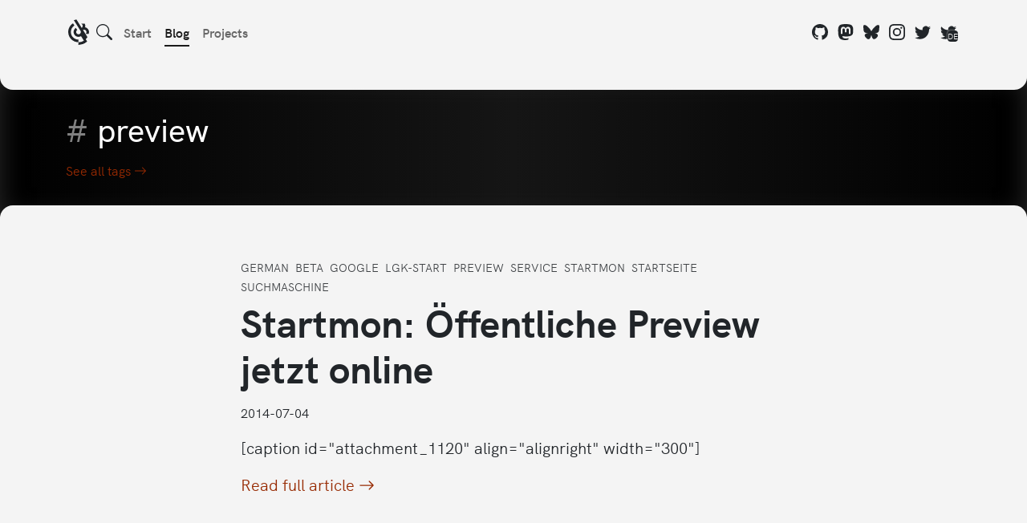

--- FILE ---
content_type: text/html; charset=utf-8
request_url: https://site.lgk.io/tags/preview/
body_size: 5957
content:
<!DOCTYPE html><html lang="en"><head>
        <meta charset="UTF-8">
        <meta http-equiv="X-UA-Compatible" content="IE=edge">
        <link rel="alternate" type="application/rss+xml" title="LGK Blog » Feed" href="/feed.xml">
        <meta name="viewport" content="width=device-width, initial-scale=1.0">
        <meta name="theme-color" content="var(--bs-body-bg)">

        

        <meta name="description" content="Nerd, designer and developer or just a guy who loves to be creative.">
        <meta name="generator" content="Eleventy v3.0.0">

        <!-- Facebook Meta Tags -->
        <meta property="og:url" content="/tags/preview/">
        <meta property="og:title" content="Tagged “preview”">
        <meta property="og:site_name" content="Lars' Portfolio">
        <meta property="og:type" content="website">
        <meta property="og:description" content="Nerd, designer and developer or just a guy who loves to be creative.">

        <meta property="og:image" content="https://site.lgk.io/assets/logo-dark-bg.png">
        <meta property="og:image:url" content="https://site.lgk.io/assets/logo-dark-bg.png">
        <meta property="og:image:secure_url" content="https://site.lgk.io/assets/logo-dark-bg.png">
        
        
        

        <!-- Twitter Meta Tags -->
        <meta name="twitter:card" content="summary_large_image">
        <meta property="twitter:domain" content="site.lgk.io">
        <meta property="twitter:url" content="/tags/preview/">
        <meta name="twitter:title" content="Tagged “preview”">
        <meta name="twitter:description" content="Nerd, designer and developer or just a guy who loves to be creative.">
        <meta name="twitter:image" content="https://site.lgk.io/assets/logo-dark-bg.png">

        <title>
            Tagged “preview” // 
            LGK
        </title>
        <link rel="icon" href="/assets/favicon.ico" sizes="any">
        <link rel="icon" href="/assets/icon-svg.svg" type="image/svg+xml">
        <link rel="manifest" href="/assets/manifest.webmanifest">
        <link rel="stylesheet" href="/main.css">
    <style>                      .htmx-indicator{opacity:0}                      .htmx-request .htmx-indicator{opacity:1; transition: opacity 200ms ease-in;}                      .htmx-request.htmx-indicator{opacity:1; transition: opacity 200ms ease-in;}                    </style><style>                      .htmx-indicator{opacity:0}                      .htmx-request .htmx-indicator{opacity:1; transition: opacity 200ms ease-in;}                      .htmx-request.htmx-indicator{opacity:1; transition: opacity 200ms ease-in;}                    </style></head>

    <body>
        <svg xmlns="http://www.w3.org/2000/svg" class="d-none">
            <symbol id="bi-github" viewBox="0 0 16 16">
                <path d="M8 0C3.58 0 0 3.58 0 8c0 3.54 2.29 6.53 5.47 7.59.4.07.55-.17.55-.38 0-.19-.01-.82-.01-1.49-2.01.37-2.53-.49-2.69-.94-.09-.23-.48-.94-.82-1.13-.28-.15-.68-.52-.01-.53.63-.01 1.08.58 1.23.82.72 1.21 1.87.87 2.33.66.07-.52.28-.87.51-1.07-1.78-.2-3.64-.89-3.64-3.95 0-.87.31-1.59.82-2.15-.08-.2-.36-1.02.08-2.12 0 0 .67-.21 2.2.82.64-.18 1.32-.27 2-.27s1.36.09 2 .27c1.53-1.04 2.2-.82 2.2-.82.44 1.1.16 1.92.08 2.12.51.56.82 1.27.82 2.15 0 3.07-1.87 3.75-3.65 3.95.29.25.54.73.54 1.48 0 1.07-.01 1.93-.01 2.2 0 .21.15.46.55.38A8.01 8.01 0 0 0 16 8c0-4.42-3.58-8-8-8"></path>
            </symbol>

            <symbol id="bi-mastodon" viewBox="0 0 16 16">
                <path d="M11.19 12.195c2.016-.24 3.77-1.475 3.99-2.603.348-1.778.32-4.339.32-4.339 0-3.47-2.286-4.488-2.286-4.488C12.062.238 10.083.017 8.027 0h-.05C5.92.017 3.942.238 2.79.765c0 0-2.285 1.017-2.285 4.488l-.002.662c-.004.64-.007 1.35.011 2.091.083 3.394.626 6.74 3.78 7.57 1.454.383 2.703.463 3.709.408 1.823-.1 2.847-.647 2.847-.647l-.06-1.317s-1.303.41-2.767.36c-1.45-.05-2.98-.156-3.215-1.928a3.614 3.614 0 0 1-.033-.496s1.424.346 3.228.428c1.103.05 2.137-.064 3.188-.189zm1.613-2.47H11.13v-4.08c0-.859-.364-1.295-1.091-1.295-.804 0-1.207.517-1.207 1.541v2.233H7.168V5.89c0-1.024-.403-1.541-1.207-1.541-.727 0-1.091.436-1.091 1.296v4.079H3.197V5.522c0-.859.22-1.541.66-2.046.456-.505 1.052-.764 1.793-.764.856 0 1.504.328 1.933.983L8 4.39l.417-.695c.429-.655 1.077-.983 1.934-.983.74 0 1.336.259 1.791.764.442.505.661 1.187.661 2.046v4.203z"></path>
            </symbol>

            <symbol id="bi-twitter" viewBox="0 0 16 16">
                <path d="M5.026 15c6.038 0 9.341-5.003 9.341-9.334 0-.14 0-.282-.006-.422A6.685 6.685 0 0 0 16 3.542a6.658 6.658 0 0 1-1.889.518 3.301 3.301 0 0 0 1.447-1.817 6.533 6.533 0 0 1-2.087.793A3.286 3.286 0 0 0 7.875 6.03a9.325 9.325 0 0 1-6.767-3.429 3.289 3.289 0 0 0 1.018 4.382A3.323 3.323 0 0 1 .64 6.575v.045a3.288 3.288 0 0 0 2.632 3.218 3.203 3.203 0 0 1-.865.115 3.23 3.23 0 0 1-.614-.057 3.283 3.283 0 0 0 3.067 2.277A6.588 6.588 0 0 1 .78 13.58a6.32 6.32 0 0 1-.78-.045A9.344 9.344 0 0 0 5.026 15z"></path>
            </symbol>
        </svg>

        <div id="contents" style="display: contents;">
            <main class="main dark-area-after">
                <div class="header-container container">
                    <header class="header mb-3 gap-3 py-4">
                        <div class="header-logo">
                            <a aria-label="LGK logo" href="/">
                                <div class="lgk-logo">
                                    <svg fill-rule="evenodd" stroke-linejoin="round" stroke-miterlimit="2" clip-rule="evenodd" viewBox="0 0 683 843" xmlns="http://www.w3.org/2000/svg">
                                        <path d="M441.69 282.948l.023.024-.287-.478c20.801-13.652 34.525-37.155 34.525-63.837 0-42.08-34.118-76.27-76.222-76.366v-.024h140.394c12.48 22.714 19.51 48.727 19.51 76.39a159.96 159.96 0 01-6.36 44.758c73.616 14.37 129.229 79.282 129.229 157.082 0 22.116-4.495 43.18-12.648 62.284H566.543c19.533-13.772 32.277-36.557 32.277-62.284 0-42.151-34.214-76.39-76.39-76.39a75.975 75.975 0 00-36.365 9.23v.024h-.024c-.096.048-.168.095-.263.143l-.24-.382 144.316 230.962c-14.991 26.371-33.425 50.52-54.632 71.846l47.196 75.53a427.778 427.778 0 01-61.924 46.885c-64.938 40.406-141.566 63.742-223.622 63.742v-87.269c65.08 0 125.833-18.481 177.381-50.472L420.53 554.365l-.574.358c-24.172 14.752-52.648 23.264-83.084 23.264-88.344 0-160.048-71.728-160.048-160.072 0-56.712 29.552-106.563 74.118-134.967l44.352 70.987c-20.992 13.628-34.788 37.202-34.788 63.98 0 42.176 34.214 76.39 76.366 76.39 14.393 0 27.854-3.969 39.282-10.974l.503-.311c21.996-13.365 36.604-37.538 36.604-65.105 0-12.432-2.964-24.172-8.272-34.429L180.243 23.798A410.242 410.242 0 01264.881-.016L441.69 282.948zM157.266 133.062l45.594 72.97C132.64 250.504 86.064 328.806 86.064 417.915c0 138.434 112.397 250.83 250.807 250.83v86.073C150.835 754.723-.008 603.808-.008 417.915c0-119.88 62.738-225.2 157.275-284.853z"></path>
                                    </svg>
                                </div>
                            </a>
                        </div>

                        <div class="header-nav d-flex flex-start flex-wrap">
                            <button class="search-toggle header-icon-link has-background has-text-color btn btn-outline-dark border-0 p-0" aria-label="Search" hx-get="/search-modal" hx-target="#search-modals-here" hx-trigger="click" data-bs-toggle="modal" data-bs-target="#search-modals-here">
                                <svg xmlns="http://www.w3.org/2000/svg" width="16" height="16" fill="currentColor" class="bi bi-search" viewBox="0 0 16 16">
                                    <path d="M11.742 10.344a6.5 6.5 0 1 0-1.397 1.398h-.001c.03.04.062.078.098.115l3.85 3.85a1 1 0 0 0 1.415-1.414l-3.85-3.85a1.007 1.007 0 0 0-.115-.1zM12 6.5a5.5 5.5 0 1 1-11 0 5.5 5.5 0 0 1 11 0z"></path>
                                </svg>
                            </button>

                            <a href="/" target="_top">Start</a>
                            <a class="active" aria-current="page" href="/blog" target="_top">Blog</a>
                            <a href="/projects" target="_top" data-translate="">Projects</a>
                        </div>

                        <div class="header-social ms-auto">
                            <a href="https://github.com/lgkonline" title="GitHub" target="_blank">
                                <svg class="bi" aria-hidden="true">
                                    <use xlink:href="#bi-github"></use>
                                </svg>
                            </a>
                            <a rel="me" href="https://mas.to/@lgk" title="Mastodon" target="_blank">
                                <svg class="bi" aria-hidden="true">
                                    <use xlink:href="#bi-mastodon"></use>
                                </svg></a><a rel="noopener" href="https://bsky.app/profile/lgk.io" title="Bluesky" target="_blank">
                                <svg width="16" height="16" fill="currentColor" class="bi" viewBox="0 0 16 16" xmlns="http://www.w3.org/2000/svg">
                                    <path fill="none" d="M0 0h16v16H0z"></path><clipPath id="a"><path d="M0 0h16v16H0z"></path></clipPath><g clip-path="url(#a)"><path fill-rule="nonzero" d="M8 7.198c-.724-1.409-2.697-4.034-4.532-5.329C1.711.628 1.041.843.601 1.042.092 1.271 0 2.052 0 2.512c0 .459.252 3.767.416 4.319.543 1.824 2.476 2.44 4.255 2.243-2.608.386-4.924 1.336-1.886 4.718 3.342 3.46 4.58-.741 5.215-2.872.635 2.131 1.367 6.181 5.155 2.872 2.845-2.872.782-4.332-1.826-4.718 1.779.198 3.712-.419 4.255-2.243.164-.552.416-3.86.416-4.319 0-.46-.092-1.24-.601-1.47-.44-.199-1.11-.414-2.867.827C10.697 3.164 8.724 5.789 8 7.198z"></path></g>
                                </svg></a><a href="https://instagram.com/3lgeekay" title="Instagram" target="_blank" rel="noopener">
                                <svg xmlns="http://www.w3.org/2000/svg" width="16" height="16" fill="currentColor" class="bi bi-instagram" viewBox="0 0 16 16">
                                    <path d="M8 0C5.829 0 5.556.01 4.703.048 3.85.088 3.269.222 2.76.42a3.917 3.917 0 0 0-1.417.923A3.927 3.927 0 0 0 .42 2.76C.222 3.268.087 3.85.048 4.7.01 5.555 0 5.827 0 8.001c0 2.172.01 2.444.048 3.297.04.852.174 1.433.372 1.942.205.526.478.972.923 1.417.444.445.89.719 1.416.923.51.198 1.09.333 1.942.372C5.555 15.99 5.827 16 8 16s2.444-.01 3.298-.048c.851-.04 1.434-.174 1.943-.372a3.916 3.916 0 0 0 1.416-.923c.445-.445.718-.891.923-1.417.197-.509.332-1.09.372-1.942C15.99 10.445 16 10.173 16 8s-.01-2.445-.048-3.299c-.04-.851-.175-1.433-.372-1.941a3.926 3.926 0 0 0-.923-1.417A3.911 3.911 0 0 0 13.24.42c-.51-.198-1.092-.333-1.943-.372C10.443.01 10.172 0 7.998 0h.003zm-.717 1.442h.718c2.136 0 2.389.007 3.232.046.78.035 1.204.166 1.486.275.373.145.64.319.92.599.28.28.453.546.598.92.11.281.24.705.275 1.485.039.843.047 1.096.047 3.231s-.008 2.389-.047 3.232c-.035.78-.166 1.203-.275 1.485a2.47 2.47 0 0 1-.599.919c-.28.28-.546.453-.92.598-.28.11-.704.24-1.485.276-.843.038-1.096.047-3.232.047s-2.39-.009-3.233-.047c-.78-.036-1.203-.166-1.485-.276a2.478 2.478 0 0 1-.92-.598 2.48 2.48 0 0 1-.6-.92c-.109-.281-.24-.705-.275-1.485-.038-.843-.046-1.096-.046-3.233 0-2.136.008-2.388.046-3.231.036-.78.166-1.204.276-1.486.145-.373.319-.64.599-.92.28-.28.546-.453.92-.598.282-.11.705-.24 1.485-.276.738-.034 1.024-.044 2.515-.045v.002zm4.988 1.328a.96.96 0 1 0 0 1.92.96.96 0 0 0 0-1.92zm-4.27 1.122a4.109 4.109 0 1 0 0 8.217 4.109 4.109 0 0 0 0-8.217zm0 1.441a2.667 2.667 0 1 1 0 5.334 2.667 2.667 0 0 1 0-5.334z"></path>
                                </svg></a><a href="https://twitter.com/lgkonline" title="Twitter" target="_blank" rel="noopener">
                                <svg class="bi" aria-hidden="true">
                                    <use xlink:href="#bi-twitter"></use>
                                </svg></a><a href="https://twitter.com/3lgeekay" title="Twitter" target="_blank" rel="noopener">
                                <svg class="bi" aria-hidden="true">
                                    <use xlink:href="#bi-twitter"></use>
                                </svg>
                                <small>DE</small></a>
                        </div>
                    </header>
                </div>

                <div class="dark-area dark-area-before dark-area-after bg-black text-white mb-5">
    <div class="container py-3">
        <h1 class="mb-3 mt-2"><span class="opacity-50">#</span> preview</h1>
        <p>
            <a href="/tags" class="arrow-link-end"><span data-translate="">See all tags</span>
                <svg xmlns="http://www.w3.org/2000/svg" width="1em" height="1em" fill="currentColor" class="bi bi-arrow-right" viewBox="0 0 16 16">
                    <path fill-rule="evenodd" d="M1 8a.5.5 0 0 1 .5-.5h11.793l-3.147-3.146a.5.5 0 0 1 .708-.708l4 4a.5.5 0 0 1 0 .708l-4 4a.5.5 0 0 1-.708-.708L13.293 8.5H1.5A.5.5 0 0 1 1 8z"></path>
                </svg>
            </a>
        </p>
    </div>
</div>


    <article class="post-list-post slim-container">
    <div class="container">
        
        <div>
    
        <small><a href="/tags/german/" class="normalized-link text-uppercase mb-1 me-1" rel="tag">german</a></small>
        
    
        
    
        <small><a href="/tags/beta/" class="normalized-link text-uppercase mb-1 me-1" rel="tag">beta</a></small>
        
    
        <small><a href="/tags/google/" class="normalized-link text-uppercase mb-1 me-1" rel="tag">google</a></small>
        
    
        <small><a href="/tags/lgk-start/" class="normalized-link text-uppercase mb-1 me-1" rel="tag">lgk-start</a></small>
        
    
        <small><a href="/tags/preview/" class="normalized-link text-uppercase mb-1 me-1" rel="tag">preview</a></small>
        
    
        <small><a href="/tags/service/" class="normalized-link text-uppercase mb-1 me-1" rel="tag">service</a></small>
        
    
        <small><a href="/tags/startmon/" class="normalized-link text-uppercase mb-1 me-1" rel="tag">startmon</a></small>
        
    
        <small><a href="/tags/startseite/" class="normalized-link text-uppercase mb-1 me-1" rel="tag">startseite</a></small>
        
    
        <small><a href="/tags/suchmaschine/" class="normalized-link text-uppercase mb-1 me-1" rel="tag">suchmaschine</a></small>
        
    
</div>

        <a href="/blog/startmon-oeffentliche-preview-jetzt-online/" class="post-list-primary-link d-inline-block mt-1">
            
            <h2 class="display-5 fw-bold mb-3 position-relative" style="view-transition-name: _blog_startmon-oeffentliche-preview-jetzt-online_;">
                Startmon: Öffentliche Preview jetzt online
            </h2>
            
            <p>
                <time datetime="2014-07-04">2014-07-04</time>
            </p>
        </a>
        <p class="fs-5">[caption id="attachment_1120" align="alignright" width="300"]</p>
        <p class="fs-5">
            <a href="/blog/startmon-oeffentliche-preview-jetzt-online/" class="arrow-link-end"><span data-translate="">Read full article</span>
                <svg xmlns="http://www.w3.org/2000/svg" width="1em" height="1em" fill="currentColor" class="bi bi-arrow-right" viewBox="0 0 16 16">
                    <path fill-rule="evenodd" d="M1 8a.5.5 0 0 1 .5-.5h11.793l-3.147-3.146a.5.5 0 0 1 .708-.708l4 4a.5.5 0 0 1 0 .708l-4 4a.5.5 0 0 1-.708-.708L13.293 8.5H1.5A.5.5 0 0 1 1 8z"></path>
                </svg>
            </a>
        </p>
        <hr class="mt-5 ">
    </div>
</article>
<article class="post-list-post slim-container">
    <div class="container">
        
        <div>
    
        <small><a href="/tags/german/" class="normalized-link text-uppercase mb-1 me-1" rel="tag">german</a></small>
        
    
        
    
        <small><a href="/tags/beta/" class="normalized-link text-uppercase mb-1 me-1" rel="tag">beta</a></small>
        
    
        <small><a href="/tags/lgk-start/" class="normalized-link text-uppercase mb-1 me-1" rel="tag">lgk-start</a></small>
        
    
        <small><a href="/tags/preview/" class="normalized-link text-uppercase mb-1 me-1" rel="tag">preview</a></small>
        
    
        <small><a href="/tags/testen/" class="normalized-link text-uppercase mb-1 me-1" rel="tag">testen</a></small>
        
    
        <small><a href="/tags/version-10/" class="normalized-link text-uppercase mb-1 me-1" rel="tag">version-10</a></small>
        
    
        <small><a href="/tags/vorschau/" class="normalized-link text-uppercase mb-1 me-1" rel="tag">vorschau</a></small>
        
    
</div>

        <a href="/blog/lgk-start-10-0-jetzt-testen/" class="post-list-primary-link d-inline-block mt-1">
            
            <h2 class="display-5 fw-bold mb-3 position-relative" style="view-transition-name: _blog_lgk-start-10-0-jetzt-testen_;">
                LGK Start 10.0 jetzt testen!
            </h2>
            
            <p>
                <time datetime="2013-06-09">2013-06-09</time>
            </p>
        </a>
        <p class="fs-5">[caption id="attachment_741" align="alignright" width="300"]</p>
        <p class="fs-5">
            <a href="/blog/lgk-start-10-0-jetzt-testen/" class="arrow-link-end"><span data-translate="">Read full article</span>
                <svg xmlns="http://www.w3.org/2000/svg" width="1em" height="1em" fill="currentColor" class="bi bi-arrow-right" viewBox="0 0 16 16">
                    <path fill-rule="evenodd" d="M1 8a.5.5 0 0 1 .5-.5h11.793l-3.147-3.146a.5.5 0 0 1 .708-.708l4 4a.5.5 0 0 1 0 .708l-4 4a.5.5 0 0 1-.708-.708L13.293 8.5H1.5A.5.5 0 0 1 1 8z"></path>
                </svg>
            </a>
        </p>
        <hr class="mt-5 ">
    </div>
</article>



            </main>

            <footer class="site-footer dark-area dark-area-before mt-5 pb-5 bg-black text-white">
                <div class="container mt-5">
                    <button type="button" class="btn btn-link text-white" style="margin-left: -.75rem" role="switch" aria-label="Toggle dark mode" aria-checked="false" id="theme-switch">
                        <svg aria-hidden="true" xmlns="http://www.w3.org/2000/svg" width="16" height="16" fill="currentColor" class="bi bi-moon-stars-fill" viewBox="0 0 16 16">
                            <path d="M6 .278a.768.768 0 0 1 .08.858 7.208 7.208 0 0 0-.878 3.46c0 4.021 3.278 7.277 7.318 7.277.527 0 1.04-.055 1.533-.16a.787.787 0 0 1 .81.316.733.733 0 0 1-.031.893A8.349 8.349 0 0 1 8.344 16C3.734 16 0 12.286 0 7.71 0 4.266 2.114 1.312 5.124.06A.752.752 0 0 1 6 .278z"></path>
                            <path d="M10.794 3.148a.217.217 0 0 1 .412 0l.387 1.162c.173.518.579.924 1.097 1.097l1.162.387a.217.217 0 0 1 0 .412l-1.162.387a1.734 1.734 0 0 0-1.097 1.097l-.387 1.162a.217.217 0 0 1-.412 0l-.387-1.162A1.734 1.734 0 0 0 9.31 6.593l-1.162-.387a.217.217 0 0 1 0-.412l1.162-.387a1.734 1.734 0 0 0 1.097-1.097l.387-1.162zM13.863.099a.145.145 0 0 1 .274 0l.258.774c.115.346.386.617.732.732l.774.258a.145.145 0 0 1 0 .274l-.774.258a1.156 1.156 0 0 0-.732.732l-.258.774a.145.145 0 0 1-.274 0l-.258-.774a1.156 1.156 0 0 0-.732-.732l-.774-.258a.145.145 0 0 1 0-.274l.774-.258c.346-.115.617-.386.732-.732L13.863.1z"></path>
                        </svg>
                    </button>

                    <a href="/feed.xml" class="btn btn-link text-white" title="RSS" target="_blank" rel="noopener">
                        <svg xmlns="http://www.w3.org/2000/svg" width="16" height="16" fill="currentColor" class="bi bi-rss" viewBox="0 0 16 16">
                            <g transform="matrix(1.45455,0,0,1.45455,-3.63636,-3.63636)">
                                <path d="M5.5,12C5.5,12.823 4.823,13.5 4,13.5C3.177,13.5 2.5,12.823 2.5,12C2.5,11.177 3.177,10.5 4,10.5C4.823,10.5 5.5,11.177 5.5,12ZM2.5,3.5C2.5,2.951 2.951,2.5 3.5,2.5C9.023,2.5 13.5,6.977 13.5,12.5C13.5,13.049 13.049,13.5 12.5,13.5C11.951,13.5 11.5,13.049 11.5,12.5C11.5,8.111 7.889,4.5 3.5,4.5C2.951,4.5 2.5,4.049 2.5,3.5ZM2.5,7.5C2.5,6.951 2.951,6.5 3.5,6.5C6.792,6.5 9.5,9.208 9.5,12.5C9.5,13.049 9.049,13.5 8.5,13.5C7.951,13.5 7.5,13.049 7.5,12.5C7.5,10.306 5.694,8.5 3.5,8.5C2.951,8.5 2.5,8.049 2.5,7.5Z" style="fill-rule:nonzero;"></path>
                            </g>
                        </svg>
                    </a>

                    <div class="row mt-4 mb-3 text-decoration-none">
                        <div class="col">
                            <div class="footer-links d-flex flex-column gap-3 flex-wrap">
                                <a href="/dev" data-translate="">Development</a>
                                <a href="https://lgk.io/site/contact" data-translate="">Contact</a>
                                <a href="/imprint" data-translate="">Imprint</a>
                                <a href="/privacy" data-translate="">Privacy policy</a>
                            </div>
                        </div>

                        <div class="col">
                            <div class="footer-links d-flex flex-column gap-3 flex-wrap">
                                <a href="https://mas.to/@lgk" target="_blank" rel="noopener">Mastodon</a>
                                <a href="https://bsky.app/profile/lgk.io" target="_blank" rel="noopener">Bluesky</a>
                                <a href="https://twitter.com/3lgeekay" target="_blank" rel="noopener">Twitter (DE)</a>
                                <a href="https://twitter.com/lgkonline" target="_blank" rel="noopener">Twitter (EN)</a>
                            </div>
                        </div>

                        <div class="col">
                            <div class="footer-links d-flex flex-column gap-3 flex-wrap">
                                <a href="https://github.com/lgkonline" target="_blank" rel="noopener">GitHub</a>
                                <a href="https://www.behance.net/lgk" target="_blank" rel="noopener">Behance</a>
                                <a href="https://instagram.com/3lgeekay" target="_blank" rel="noopener">Instagram</a>
                                <a href="https://youtube.com/lgktube" target="_blank" rel="noopener">YouTube</a>
                            </div>
                        </div>
                    </div>

                    <p style="text-wrap: pretty">
                        Copyright 2022-
                        2026 
                        by LGK. All rights reserved.<br>
                        HK Grotesk font
                        <a href="https://www.fontsquirrel.com/license/hk-grotesk" target="_blank" rel="noopener" class="text-decoration-underline">licensed SIL</a>. Bootstrap and Bootstrap Icons
                        <a href="https://github.com/twbs/icons/blob/main/LICENSE" target="_blank" rel="noopener" class="text-decoration-underline">licensed MIT</a>. Built with
                        <a href="https://www.11ty.dev" target="_blank" rel="noopener" class="text-decoration-underline">11ty</a>.
                    </p>
                </div>
            </footer>

            <div id="search-modals-here" class="modal modal-blur fade" style="display: none" aria-hidden="false" tabindex="-1">
                <div class="modal-dialog modal-lg modal-dialog-centered" role="document">
                    <div class="modal-content"></div>
                </div>
            </div>
        </div>

            
            
            

</body></html>

--- FILE ---
content_type: text/css; charset=UTF-8
request_url: https://site.lgk.io/main.css
body_size: 10030
content:
@font-face{font-family:"HK Grotesk";font-style:normal;font-weight:300;font-display:auto;src:url(static/hkgrotesk-light-webfont.woff) format("woff"),url(static/hkgrotesk-light-webfont.woff2) format("woff2")}@font-face{font-family:"HK Grotesk";font-style:italic;font-weight:300;font-display:auto;src:url(static/hkgrotesk-lightitalic-webfont.woff) format("woff"),url(static/hkgrotesk-lightitalic-webfont.woff2) format("woff2")}@font-face{font-family:"HK Grotesk";font-style:normal;font-weight:400;font-display:auto;src:url(static/hkgrotesk-regular-webfont.woff) format("woff"),url(static/hkgrotesk-regular-webfont.woff2) format("woff2")}@font-face{font-family:"HK Grotesk";font-style:italic;font-weight:400;font-display:auto;src:url(static/hkgrotesk-italic-webfont.woff) format("woff"),url(static/hkgrotesk-italic-webfont.woff2) format("woff2")}@font-face{font-family:"HK Grotesk";font-style:normal;font-weight:500;font-display:auto;src:url(static/hkgrotesk-medium-webfont.woff) format("woff"),url(static/hkgrotesk-medium-webfont.woff2) format("woff2")}@font-face{font-family:"HK Grotesk";font-style:italic;font-weight:500;font-display:auto;src:url(static/hkgrotesk-mediumitalic-webfont.woff) format("woff"),url(static/hkgrotesk-mediumitalic-webfont.woff2) format("woff2")}@font-face{font-family:"HK Grotesk";font-style:normal;font-weight:600;font-display:auto;src:url(static/hkgrotesk-semibold-webfont.woff) format("woff"),url(static/hkgrotesk-semibold-webfont.woff2) format("woff2")}@font-face{font-family:"HK Grotesk";font-style:italic;font-weight:600;font-display:auto;src:url(static/hkgrotesk-italic-webfont.woff) format("woff"),url(static/hkgrotesk-italic-webfont.woff2) format("woff2")}@font-face{font-family:"HK Grotesk";font-style:normal;font-weight:700;font-display:auto;src:url(static/hkgrotesk-bold-webfont.woff) format("woff"),url(static/hkgrotesk-bold-webfont.woff2) format("woff2")}@font-face{font-family:"HK Grotesk";font-style:italic;font-weight:700;font-display:auto;src:url(static/hkgrotesk-bolditalic-webfont.woff) format("woff"),url(static/hkgrotesk-bolditalic-webfont.woff2) format("woff2")}@font-face{font-family:"HK Grotesk";font-style:normal;font-weight:900;font-display:auto;src:url(static/hkgrotesk-black-webfont.woff) format("woff"),url(static/hkgrotesk-black-webfont.woff2) format("woff2")}@font-face{font-family:"HK Grotesk";font-style:italic;font-weight:900;font-display:auto;src:url(static/hkgrotesk-black-webfont.woff) format("woff"),url(static/hkgrotesk-black-webfont.woff2) format("woff2")}
:root,[data-bs-theme=light]{--bs-blue: #0d6efd;--bs-indigo: #6610f2;--bs-purple: #6f42c1;--bs-pink: #d63384;--bs-red: #dc3545;--bs-orange: #fd7e14;--bs-yellow: #ffc107;--bs-green: #198754;--bs-teal: #20c997;--bs-cyan: #0dcaf0;--bs-black: #000;--bs-white: #fff;--bs-gray: #6c757d;--bs-gray-dark: #343a40;--bs-gray-100: #f8f9fa;--bs-gray-200: #e9ecef;--bs-gray-300: #dee2e6;--bs-gray-400: #ced4da;--bs-gray-500: #adb5bd;--bs-gray-600: #6c757d;--bs-gray-700: #495057;--bs-gray-800: #343a40;--bs-gray-900: #212529;--bs-primary: #fd8154;--bs-secondary: #6c757d;--bs-success: #198754;--bs-info: #0dcaf0;--bs-warning: #ffc107;--bs-danger: #dc3545;--bs-light: #f8f9fa;--bs-dark: #212529;--bs-primary-rgb: 253, 129, 84;--bs-secondary-rgb: 108, 117, 125;--bs-success-rgb: 25, 135, 84;--bs-info-rgb: 13, 202, 240;--bs-warning-rgb: 255, 193, 7;--bs-danger-rgb: 220, 53, 69;--bs-light-rgb: 248, 249, 250;--bs-dark-rgb: 33, 37, 41;--bs-primary-text-emphasis: rgb(101.2, 51.6, 33.6);--bs-secondary-text-emphasis: rgb(43.2, 46.8, 50);--bs-success-text-emphasis: rgb(10, 54, 33.6);--bs-info-text-emphasis: rgb(5.2, 80.8, 96);--bs-warning-text-emphasis: rgb(102, 77.2, 2.8);--bs-danger-text-emphasis: rgb(88, 21.2, 27.6);--bs-light-text-emphasis: #495057;--bs-dark-text-emphasis: #495057;--bs-primary-bg-subtle: rgb(254.6, 229.8, 220.8);--bs-secondary-bg-subtle: rgb(225.6, 227.4, 229);--bs-success-bg-subtle: rgb(209, 231, 220.8);--bs-info-bg-subtle: rgb(206.6, 244.4, 252);--bs-warning-bg-subtle: rgb(255, 242.6, 205.4);--bs-danger-bg-subtle: rgb(248, 214.6, 217.8);--bs-light-bg-subtle: rgb(251.5, 252, 252.5);--bs-dark-bg-subtle: #ced4da;--bs-primary-border-subtle: rgb(254.2, 204.6, 186.6);--bs-secondary-border-subtle: rgb(196.2, 199.8, 203);--bs-success-border-subtle: rgb(163, 207, 186.6);--bs-info-border-subtle: rgb(158.2, 233.8, 249);--bs-warning-border-subtle: rgb(255, 230.2, 155.8);--bs-danger-border-subtle: rgb(241, 174.2, 180.6);--bs-light-border-subtle: #e9ecef;--bs-dark-border-subtle: #adb5bd;--bs-white-rgb: 255, 255, 255;--bs-black-rgb: 0, 0, 0;--bs-font-sans-serif: system-ui, -apple-system, "Segoe UI", Roboto, "Helvetica Neue", "Noto Sans", "Liberation Sans", Arial, sans-serif, "Apple Color Emoji", "Segoe UI Emoji", "Segoe UI Symbol", "Noto Color Emoji";--bs-font-monospace: SFMono-Regular, Menlo, Monaco, Consolas, "Liberation Mono", "Courier New", monospace;--bs-gradient: linear-gradient(180deg, rgba(255, 255, 255, 0.15), rgba(255, 255, 255, 0));--bs-body-font-family: var(--bs-font-sans-serif);--bs-body-font-size:1rem;--bs-body-font-weight: 400;--bs-body-line-height: 1.5;--bs-body-color: #212529;--bs-body-color-rgb: 33, 37, 41;--bs-body-bg: #fff;--bs-body-bg-rgb: 255, 255, 255;--bs-emphasis-color: #000;--bs-emphasis-color-rgb: 0, 0, 0;--bs-secondary-color: rgba(33, 37, 41, 0.75);--bs-secondary-color-rgb: 33, 37, 41;--bs-secondary-bg: #e9ecef;--bs-secondary-bg-rgb: 233, 236, 239;--bs-tertiary-color: rgba(33, 37, 41, 0.5);--bs-tertiary-color-rgb: 33, 37, 41;--bs-tertiary-bg: #f8f9fa;--bs-tertiary-bg-rgb: 248, 249, 250;--bs-heading-color: inherit;--bs-link-color: #024ab6;--bs-link-color-rgb: 2, 74, 182;--bs-link-decoration: underline;--bs-link-hover-color: rgb(1.6, 59.2, 145.6);--bs-link-hover-color-rgb: 2, 59, 146;--bs-code-color: #d63384;--bs-highlight-color: #212529;--bs-highlight-bg: rgb(255, 242.6, 205.4);--bs-border-width: 1px;--bs-border-style: solid;--bs-border-color: #dee2e6;--bs-border-color-translucent: rgba(0, 0, 0, 0.175);--bs-border-radius: 0.375rem;--bs-border-radius-sm: 0.25rem;--bs-border-radius-lg: 0.5rem;--bs-border-radius-xl: 1rem;--bs-border-radius-xxl: 2rem;--bs-border-radius-2xl: var(--bs-border-radius-xxl);--bs-border-radius-pill: 50rem;--bs-box-shadow: 0 0.5rem 1rem rgba(0, 0, 0, 0.15);--bs-box-shadow-sm: 0 0.125rem 0.25rem rgba(0, 0, 0, 0.075);--bs-box-shadow-lg: 0 1rem 3rem rgba(0, 0, 0, 0.175);--bs-box-shadow-inset: inset 0 1px 2px rgba(0, 0, 0, 0.075);--bs-focus-ring-width: 0.25rem;--bs-focus-ring-opacity: 0.25;--bs-focus-ring-color: rgba(253, 129, 84, 0.25);--bs-form-valid-color: #198754;--bs-form-valid-border-color: #198754;--bs-form-invalid-color: #dc3545;--bs-form-invalid-border-color: #dc3545}[data-bs-theme=dark]{color-scheme:dark;--bs-body-color: #dee2e6;--bs-body-color-rgb: 222, 226, 230;--bs-body-bg: #212529;--bs-body-bg-rgb: 33, 37, 41;--bs-emphasis-color: #fff;--bs-emphasis-color-rgb: 255, 255, 255;--bs-secondary-color: rgba(222, 226, 230, 0.75);--bs-secondary-color-rgb: 222, 226, 230;--bs-secondary-bg: #343a40;--bs-secondary-bg-rgb: 52, 58, 64;--bs-tertiary-color: rgba(222, 226, 230, 0.5);--bs-tertiary-color-rgb: 222, 226, 230;--bs-tertiary-bg: rgb(42.5, 47.5, 52.5);--bs-tertiary-bg-rgb: 43, 48, 53;--bs-primary-text-emphasis: rgb(253.8, 179.4, 152.4);--bs-secondary-text-emphasis: rgb(166.8, 172.2, 177);--bs-success-text-emphasis: rgb(117, 183, 152.4);--bs-info-text-emphasis: rgb(109.8, 223.2, 246);--bs-warning-text-emphasis: rgb(255, 217.8, 106.2);--bs-danger-text-emphasis: rgb(234, 133.8, 143.4);--bs-light-text-emphasis: #f8f9fa;--bs-dark-text-emphasis: #dee2e6;--bs-primary-bg-subtle: rgb(50.6, 25.8, 16.8);--bs-secondary-bg-subtle: rgb(21.6, 23.4, 25);--bs-success-bg-subtle: rgb(5, 27, 16.8);--bs-info-bg-subtle: rgb(2.6, 40.4, 48);--bs-warning-bg-subtle: rgb(51, 38.6, 1.4);--bs-danger-bg-subtle: rgb(44, 10.6, 13.8);--bs-light-bg-subtle: #343a40;--bs-dark-bg-subtle: #1a1d20;--bs-primary-border-subtle: rgb(151.8, 77.4, 50.4);--bs-secondary-border-subtle: rgb(64.8, 70.2, 75);--bs-success-border-subtle: rgb(15, 81, 50.4);--bs-info-border-subtle: rgb(7.8, 121.2, 144);--bs-warning-border-subtle: rgb(153, 115.8, 4.2);--bs-danger-border-subtle: rgb(132, 31.8, 41.4);--bs-light-border-subtle: #495057;--bs-dark-border-subtle: #343a40;--bs-heading-color: inherit;--bs-link-color: #8bb9fe;--bs-link-hover-color: rgb(162.2, 199, 254.2);--bs-link-color-rgb: 139, 185, 254;--bs-link-hover-color-rgb: 162, 199, 254;--bs-code-color: rgb(230.4, 132.6, 181.2);--bs-highlight-color: #dee2e6;--bs-highlight-bg: rgb(102, 77.2, 2.8);--bs-border-color: #495057;--bs-border-color-translucent: rgba(255, 255, 255, 0.15);--bs-form-valid-color: rgb(117, 183, 152.4);--bs-form-valid-border-color: rgb(117, 183, 152.4);--bs-form-invalid-color: rgb(234, 133.8, 143.4);--bs-form-invalid-border-color: rgb(234, 133.8, 143.4)}*,*::before,*::after{box-sizing:border-box}@media(prefers-reduced-motion: no-preference){:root{scroll-behavior:smooth}}body{margin:0;font-family:var(--bs-body-font-family);font-size:var(--bs-body-font-size);font-weight:var(--bs-body-font-weight);line-height:var(--bs-body-line-height);color:var(--bs-body-color);text-align:var(--bs-body-text-align);background-color:var(--bs-body-bg);-webkit-text-size-adjust:100%;-webkit-tap-highlight-color:rgba(0,0,0,0)}hr{margin:1rem 0;color:inherit;border:0;border-top:var(--bs-border-width) solid;opacity:.25}h6,.h6,h5,.h5,h4,.h4,h3,.h3,h2,.title,.h2,h1,.h1{margin-top:0;margin-bottom:.5rem;font-weight:500;line-height:1.2;color:var(--bs-heading-color)}h1,.h1{font-size:calc(1.375rem + 1.5vw)}@media(min-width: 1200px){h1,.h1{font-size:2.5rem}}h2,.title,.h2{font-size:calc(1.325rem + 0.9vw)}@media(min-width: 1200px){h2,.title,.h2{font-size:2rem}}h3,.h3{font-size:calc(1.3rem + 0.6vw)}@media(min-width: 1200px){h3,.h3{font-size:1.75rem}}h4,.h4{font-size:calc(1.275rem + 0.3vw)}@media(min-width: 1200px){h4,.h4{font-size:1.5rem}}h5,.h5{font-size:1.25rem}h6,.h6{font-size:1rem}p{margin-top:0;margin-bottom:1rem}address{margin-bottom:1rem;font-style:normal;line-height:inherit}ol,ul{padding-left:2rem}ol,ul,dl{margin-top:0;margin-bottom:1rem}ol ol,ul ul,ol ul,ul ol{margin-bottom:0}dt{font-weight:700}dd{margin-bottom:.5rem;margin-left:0}b,strong{font-weight:bolder}small,.small{font-size:0.875em}sub,sup{position:relative;font-size:0.75em;line-height:0;vertical-align:baseline}sub{bottom:-0.25em}sup{top:-0.5em}a{color:rgba(var(--bs-link-color-rgb), var(--bs-link-opacity, 1));text-decoration:underline}a:hover{--bs-link-color-rgb: var(--bs-link-hover-color-rgb)}a:not([href]):not([class]),a:not([href]):not([class]):hover{color:inherit;text-decoration:none}pre,code,kbd{font-family:var(--bs-font-monospace);font-size:1em}pre{display:block;margin-top:0;margin-bottom:1rem;overflow:auto;font-size:0.875em}pre code{font-size:inherit;color:inherit;word-break:normal}code{font-size:0.875em;color:var(--bs-code-color);word-wrap:break-word}a>code{color:inherit}kbd{padding:.1875rem .375rem;font-size:0.875em;color:var(--bs-body-bg);background-color:var(--bs-body-color);border-radius:.25rem}kbd kbd{padding:0;font-size:1em}img,svg{vertical-align:middle}table{caption-side:bottom;border-collapse:collapse}caption{padding-top:.5rem;padding-bottom:.5rem;color:var(--bs-secondary-color);text-align:left}th{text-align:inherit;text-align:-webkit-match-parent}thead,tbody,tfoot,tr,td,th{border-color:inherit;border-style:solid;border-width:0}label{display:inline-block}button{border-radius:0}button:focus:not(:focus-visible){outline:0}input,button,select,textarea{margin:0;font-family:inherit;font-size:inherit;line-height:inherit}button,select{text-transform:none}[role=button]{cursor:pointer}select{word-wrap:normal}select:disabled{opacity:1}button,[type=button],[type=reset],[type=submit]{-webkit-appearance:button}button:not(:disabled),[type=button]:not(:disabled),[type=reset]:not(:disabled),[type=submit]:not(:disabled){cursor:pointer}::-moz-focus-inner{padding:0;border-style:none}textarea{resize:vertical}fieldset{min-width:0;padding:0;margin:0;border:0}::-webkit-datetime-edit-fields-wrapper,::-webkit-datetime-edit-text,::-webkit-datetime-edit-minute,::-webkit-datetime-edit-hour-field,::-webkit-datetime-edit-day-field,::-webkit-datetime-edit-month-field,::-webkit-datetime-edit-year-field{padding:0}::-webkit-inner-spin-button{height:auto}[type=search]{-webkit-appearance:textfield;outline-offset:-2px}::-webkit-search-decoration{-webkit-appearance:none}::-webkit-color-swatch-wrapper{padding:0}::file-selector-button{font:inherit;-webkit-appearance:button}output{display:inline-block}iframe{border:0}summary{display:list-item;cursor:pointer}progress{vertical-align:baseline}[hidden]{display:none !important}.lead{font-size:1.25rem;font-weight:300}.display-3{font-size:calc(1.525rem + 3.3vw);font-weight:300;line-height:1.2}@media(min-width: 1200px){.display-3{font-size:4rem}}.display-5{font-size:calc(1.425rem + 2.1vw);font-weight:300;line-height:1.2}@media(min-width: 1200px){.display-5{font-size:3rem}}.img-fluid{max-width:100%;height:auto}.img-thumbnail{padding:.25rem;background-color:var(--bs-body-bg);border:var(--bs-border-width) solid var(--bs-border-color);border-radius:var(--bs-border-radius);max-width:100%;height:auto}.container,.container-fluid{--bs-gutter-x: 1.5rem;--bs-gutter-y: 0;width:100%;padding-right:calc(var(--bs-gutter-x)*.5);padding-left:calc(var(--bs-gutter-x)*.5);margin-right:auto;margin-left:auto}@media(min-width: 576px){.container{max-width:540px}}@media(min-width: 768px){.container{max-width:720px}}@media(min-width: 992px){.container{max-width:960px}}@media(min-width: 1200px){.container{max-width:1140px}}@media(min-width: 1400px){.container{max-width:1320px}}:root{--bs-breakpoint-xs: 0;--bs-breakpoint-sm: 576px;--bs-breakpoint-md: 768px;--bs-breakpoint-lg: 992px;--bs-breakpoint-xl: 1200px;--bs-breakpoint-xxl: 1400px}.row{--bs-gutter-x: 1.5rem;--bs-gutter-y: 0;display:flex;flex-wrap:wrap;margin-top:calc(-1*var(--bs-gutter-y));margin-right:calc(-0.5*var(--bs-gutter-x));margin-left:calc(-0.5*var(--bs-gutter-x))}.row>*{flex-shrink:0;width:100%;max-width:100%;padding-right:calc(var(--bs-gutter-x)*.5);padding-left:calc(var(--bs-gutter-x)*.5);margin-top:var(--bs-gutter-y)}.col{flex:1 0 0%}.col-8{flex:0 0 auto;width:66.66666667%}.col-12{flex:0 0 auto;width:100%}.g-0{--bs-gutter-x: 0}.g-0{--bs-gutter-y: 0}.g-1{--bs-gutter-x: 0.25rem}.g-1{--bs-gutter-y: 0.25rem}.g-2{--bs-gutter-x: 0.5rem}.g-2{--bs-gutter-y: 0.5rem}.g-3{--bs-gutter-x: 1rem}.g-3{--bs-gutter-y: 1rem}.g-4{--bs-gutter-x: 1.5rem}.g-4{--bs-gutter-y: 1.5rem}.g-5{--bs-gutter-x: 3rem}.g-5{--bs-gutter-y: 3rem}@media(min-width: 768px){.col-md{flex:1 0 0%}.col-md-4{flex:0 0 auto;width:33.33333333%}.col-md-6{flex:0 0 auto;width:50%}.col-md-9{flex:0 0 auto;width:75%}}@media(min-width: 992px){.col-lg-4{flex:0 0 auto;width:33.33333333%}.col-lg-6{flex:0 0 auto;width:50%}}@media(min-width: 1200px){.col-xl-4{flex:0 0 auto;width:33.33333333%}}.btn{--bs-btn-padding-x: 0.75rem;--bs-btn-padding-y: 0.375rem;--bs-btn-font-family: ;--bs-btn-font-size:1rem;--bs-btn-font-weight: 400;--bs-btn-line-height: 1.5;--bs-btn-color: var(--bs-body-color);--bs-btn-bg: transparent;--bs-btn-border-width: var(--bs-border-width);--bs-btn-border-color: transparent;--bs-btn-border-radius: var(--bs-border-radius);--bs-btn-hover-border-color: transparent;--bs-btn-box-shadow: inset 0 1px 0 rgba(255, 255, 255, 0.15), 0 1px 1px rgba(0, 0, 0, 0.075);--bs-btn-disabled-opacity: 0.65;--bs-btn-focus-box-shadow: 0 0 0 0.25rem rgba(var(--bs-btn-focus-shadow-rgb), .5);display:inline-block;padding:var(--bs-btn-padding-y) var(--bs-btn-padding-x);font-family:var(--bs-btn-font-family);font-size:var(--bs-btn-font-size);font-weight:var(--bs-btn-font-weight);line-height:var(--bs-btn-line-height);color:var(--bs-btn-color);text-align:center;text-decoration:none;vertical-align:middle;cursor:pointer;user-select:none;border:var(--bs-btn-border-width) solid var(--bs-btn-border-color);border-radius:var(--bs-btn-border-radius);background-color:var(--bs-btn-bg);transition:color .15s ease-in-out,background-color .15s ease-in-out,border-color .15s ease-in-out,box-shadow .15s ease-in-out}@media(prefers-reduced-motion: reduce){.btn{transition:none}}.btn:hover{color:var(--bs-btn-hover-color);background-color:var(--bs-btn-hover-bg);border-color:var(--bs-btn-hover-border-color)}.btn:focus-visible{color:var(--bs-btn-hover-color);background-color:var(--bs-btn-hover-bg);border-color:var(--bs-btn-hover-border-color);outline:0;box-shadow:var(--bs-btn-focus-box-shadow)}:not(.btn-check)+.btn:active,.btn:first-child:active,.btn.active,.btn.show{color:var(--bs-btn-active-color);background-color:var(--bs-btn-active-bg);border-color:var(--bs-btn-active-border-color)}:not(.btn-check)+.btn:active:focus-visible,.btn:first-child:active:focus-visible,.btn.active:focus-visible,.btn.show:focus-visible{box-shadow:var(--bs-btn-focus-box-shadow)}.btn:disabled,.btn.disabled,fieldset:disabled .btn{color:var(--bs-btn-disabled-color);pointer-events:none;background-color:var(--bs-btn-disabled-bg);border-color:var(--bs-btn-disabled-border-color);opacity:var(--bs-btn-disabled-opacity)}.btn-primary{--bs-btn-color: #000;--bs-btn-bg: #fd8154;--bs-btn-border-color: #fd8154;--bs-btn-hover-color: #000;--bs-btn-hover-bg: rgb(253.3, 147.9, 109.65);--bs-btn-hover-border-color: rgb(253.2, 141.6, 101.1);--bs-btn-focus-shadow-rgb: 215, 110, 71;--bs-btn-active-color: #000;--bs-btn-active-bg: rgb(253.4, 154.2, 118.2);--bs-btn-active-border-color: rgb(253.2, 141.6, 101.1);--bs-btn-active-shadow: inset 0 3px 5px rgba(0, 0, 0, 0.125);--bs-btn-disabled-color: #000;--bs-btn-disabled-bg: #fd8154;--bs-btn-disabled-border-color: #fd8154}.btn-outline-primary{--bs-btn-color: #fd8154;--bs-btn-border-color: #fd8154;--bs-btn-hover-color: #000;--bs-btn-hover-bg: #fd8154;--bs-btn-hover-border-color: #fd8154;--bs-btn-focus-shadow-rgb: 253, 129, 84;--bs-btn-active-color: #000;--bs-btn-active-bg: #fd8154;--bs-btn-active-border-color: #fd8154;--bs-btn-active-shadow: inset 0 3px 5px rgba(0, 0, 0, 0.125);--bs-btn-disabled-color: #fd8154;--bs-btn-disabled-bg: transparent;--bs-btn-disabled-border-color: #fd8154;--bs-gradient: none}.btn-outline-light,[data-bs-theme=dark] .btn-outline-light-dark{--bs-btn-color: #f8f9fa;--bs-btn-border-color: #f8f9fa;--bs-btn-hover-color: #000;--bs-btn-hover-bg: #f8f9fa;--bs-btn-hover-border-color: #f8f9fa;--bs-btn-focus-shadow-rgb: 248, 249, 250;--bs-btn-active-color: #000;--bs-btn-active-bg: #f8f9fa;--bs-btn-active-border-color: #f8f9fa;--bs-btn-active-shadow: inset 0 3px 5px rgba(0, 0, 0, 0.125);--bs-btn-disabled-color: #f8f9fa;--bs-btn-disabled-bg: transparent;--bs-btn-disabled-border-color: #f8f9fa;--bs-gradient: none}.btn-outline-dark,.btn-outline-light-dark{--bs-btn-color: #212529;--bs-btn-border-color: #212529;--bs-btn-hover-color: #fff;--bs-btn-hover-bg: #212529;--bs-btn-hover-border-color: #212529;--bs-btn-focus-shadow-rgb: 33, 37, 41;--bs-btn-active-color: #fff;--bs-btn-active-bg: #212529;--bs-btn-active-border-color: #212529;--bs-btn-active-shadow: inset 0 3px 5px rgba(0, 0, 0, 0.125);--bs-btn-disabled-color: #212529;--bs-btn-disabled-bg: transparent;--bs-btn-disabled-border-color: #212529;--bs-gradient: none}.btn-link{--bs-btn-font-weight: 400;--bs-btn-color: var(--bs-link-color);--bs-btn-bg: transparent;--bs-btn-border-color: transparent;--bs-btn-hover-color: var(--bs-link-hover-color);--bs-btn-hover-border-color: transparent;--bs-btn-active-color: var(--bs-link-hover-color);--bs-btn-active-border-color: transparent;--bs-btn-disabled-color: #6c757d;--bs-btn-disabled-border-color: transparent;--bs-btn-box-shadow: 0 0 0 #000;--bs-btn-focus-shadow-rgb: 40, 101, 193;text-decoration:underline}.btn-link:focus-visible{color:var(--bs-btn-color)}.btn-link:hover{color:var(--bs-btn-hover-color)}.btn-lg{--bs-btn-padding-y: 0.5rem;--bs-btn-padding-x: 1rem;--bs-btn-font-size:1.25rem;--bs-btn-border-radius: var(--bs-border-radius-lg)}.btn-sm{--bs-btn-padding-y: 0.25rem;--bs-btn-padding-x: 0.5rem;--bs-btn-font-size:0.875rem;--bs-btn-border-radius: var(--bs-border-radius-sm)}.form-control{display:block;width:100%;padding:.375rem .75rem;font-size:1rem;font-weight:400;line-height:1.5;color:var(--bs-body-color);appearance:none;background-color:var(--bs-body-bg);background-clip:padding-box;border:var(--bs-border-width) solid var(--bs-border-color);border-radius:var(--bs-border-radius);transition:border-color .15s ease-in-out,box-shadow .15s ease-in-out}@media(prefers-reduced-motion: reduce){.form-control{transition:none}}.form-control[type=file]{overflow:hidden}.form-control[type=file]:not(:disabled):not([readonly]){cursor:pointer}.form-control:focus{color:var(--bs-body-color);background-color:var(--bs-body-bg);border-color:rgb(254,192,169.5);outline:0;box-shadow:0 0 0 .25rem rgba(253,129,84,.25)}.form-control::-webkit-date-and-time-value{min-width:85px;height:1.5em;margin:0}.form-control::-webkit-datetime-edit{display:block;padding:0}.form-control::placeholder{color:var(--bs-secondary-color);opacity:1}.form-control:disabled{background-color:var(--bs-secondary-bg);opacity:1}.form-control::file-selector-button{padding:.375rem .75rem;margin:-0.375rem -0.75rem;margin-inline-end:.75rem;color:var(--bs-body-color);background-color:var(--bs-tertiary-bg);pointer-events:none;border-color:inherit;border-style:solid;border-width:0;border-inline-end-width:var(--bs-border-width);border-radius:0;transition:color .15s ease-in-out,background-color .15s ease-in-out,border-color .15s ease-in-out,box-shadow .15s ease-in-out}@media(prefers-reduced-motion: reduce){.form-control::file-selector-button{transition:none}}.form-control:hover:not(:disabled):not([readonly])::file-selector-button{background-color:var(--bs-secondary-bg)}textarea.form-control{min-height:calc(1.5em + 0.75rem + calc(var(--bs-border-width) * 2))}.form-check{display:block;min-height:1.5rem;padding-left:1.5em;margin-bottom:.125rem}.form-check .form-check-input{float:left;margin-left:-1.5em}.form-check-input{--bs-form-check-bg: var(--bs-body-bg);flex-shrink:0;width:1em;height:1em;margin-top:.25em;vertical-align:top;appearance:none;background-color:var(--bs-form-check-bg);background-image:var(--bs-form-check-bg-image);background-repeat:no-repeat;background-position:center;background-size:contain;border:var(--bs-border-width) solid var(--bs-border-color);print-color-adjust:exact}.form-check-input[type=checkbox]{border-radius:.25em}.form-check-input[type=radio]{border-radius:50%}.form-check-input:active{filter:brightness(90%)}.form-check-input:focus{border-color:rgb(254,192,169.5);outline:0;box-shadow:0 0 0 .25rem rgba(253,129,84,.25)}.form-check-input:checked{background-color:#fd8154;border-color:#fd8154}.form-check-input:checked[type=checkbox]{--bs-form-check-bg-image: url("data:image/svg+xml,%3csvg xmlns=%27http://www.w3.org/2000/svg%27 viewBox=%270 0 20 20%27%3e%3cpath fill=%27none%27 stroke=%27%23fff%27 stroke-linecap=%27round%27 stroke-linejoin=%27round%27 stroke-width=%273%27 d=%27m6 10 3 3 6-6%27/%3e%3c/svg%3e")}.form-check-input:checked[type=radio]{--bs-form-check-bg-image: url("data:image/svg+xml,%3csvg xmlns=%27http://www.w3.org/2000/svg%27 viewBox=%27-4 -4 8 8%27%3e%3ccircle r=%272%27 fill=%27%23fff%27/%3e%3c/svg%3e")}.form-check-input[type=checkbox]:indeterminate{background-color:#fd8154;border-color:#fd8154;--bs-form-check-bg-image: url("data:image/svg+xml,%3csvg xmlns=%27http://www.w3.org/2000/svg%27 viewBox=%270 0 20 20%27%3e%3cpath fill=%27none%27 stroke=%27%23fff%27 stroke-linecap=%27round%27 stroke-linejoin=%27round%27 stroke-width=%273%27 d=%27M6 10h8%27/%3e%3c/svg%3e")}.form-check-input:disabled{pointer-events:none;filter:none;opacity:.5}.form-check-input[disabled]~.form-check-label,.form-check-input:disabled~.form-check-label{cursor:default;opacity:.5}.form-floating{position:relative}.form-floating>.form-control{height:calc(3.5rem + calc(var(--bs-border-width) * 2));min-height:calc(3.5rem + calc(var(--bs-border-width) * 2));line-height:1.25}.form-floating>label{position:absolute;top:0;left:0;z-index:2;height:100%;padding:1rem .75rem;overflow:hidden;text-align:start;text-overflow:ellipsis;white-space:nowrap;pointer-events:none;border:var(--bs-border-width) solid rgba(0,0,0,0);transform-origin:0 0;transition:opacity .1s ease-in-out,transform .1s ease-in-out}@media(prefers-reduced-motion: reduce){.form-floating>label{transition:none}}.form-floating>.form-control{padding:1rem .75rem}.form-floating>.form-control::placeholder{color:rgba(0,0,0,0)}.form-floating>.form-control:focus,.form-floating>.form-control:not(:placeholder-shown){padding-top:1.625rem;padding-bottom:.625rem}.form-floating>.form-control:-webkit-autofill{padding-top:1.625rem;padding-bottom:.625rem}.form-floating>.form-control:focus~label,.form-floating>.form-control:not(:placeholder-shown)~label{color:rgba(var(--bs-body-color-rgb), 0.65);transform:scale(0.85) translateY(-0.5rem) translateX(0.15rem)}.form-floating>.form-control:focus~label::after,.form-floating>.form-control:not(:placeholder-shown)~label::after{position:absolute;inset:1rem .375rem;z-index:-1;height:1.5em;content:"";background-color:var(--bs-body-bg);border-radius:var(--bs-border-radius)}.form-floating>.form-control:-webkit-autofill~label{color:rgba(var(--bs-body-color-rgb), 0.65);transform:scale(0.85) translateY(-0.5rem) translateX(0.15rem)}.form-floating>:disabled~label,.form-floating>.form-control:disabled~label{color:#6c757d}.form-floating>:disabled~label::after,.form-floating>.form-control:disabled~label::after{background-color:var(--bs-secondary-bg)}.input-group{position:relative;display:flex;flex-wrap:wrap;align-items:stretch;width:100%}.input-group>.form-control,.input-group>.form-floating{position:relative;flex:1 1 auto;width:1%;min-width:0}.input-group>.form-control:focus,.input-group>.form-floating:focus-within{z-index:5}.input-group .btn{position:relative;z-index:2}.input-group .btn:focus{z-index:5}.input-group-lg>.form-control,.input-group-lg>.btn{padding:.5rem 1rem;font-size:1.25rem;border-radius:var(--bs-border-radius-lg)}.input-group-sm>.form-control,.input-group-sm>.btn{padding:.25rem .5rem;font-size:0.875rem;border-radius:var(--bs-border-radius-sm)}.input-group:not(.has-validation)>:not(:last-child):not(.dropdown-toggle):not(.dropdown-menu):not(.form-floating),.input-group:not(.has-validation)>.dropdown-toggle:nth-last-child(n+3),.input-group:not(.has-validation)>.form-floating:not(:last-child)>.form-control{border-top-right-radius:0;border-bottom-right-radius:0}.input-group>:not(:first-child):not(.dropdown-menu):not(.valid-tooltip):not(.valid-feedback):not(.invalid-tooltip):not(.invalid-feedback){margin-left:calc(var(--bs-border-width)*-1);border-top-left-radius:0;border-bottom-left-radius:0}.input-group>.form-floating:not(:first-child)>.form-control{border-top-left-radius:0;border-bottom-left-radius:0}.vr{display:inline-block;align-self:stretch;width:var(--bs-border-width);min-height:1em;background-color:currentcolor;opacity:.25}.link-primary,.arrow-link-end{color:RGBA(var(--bs-primary-rgb), var(--bs-link-opacity, 1)) !important;text-decoration-color:RGBA(var(--bs-primary-rgb), var(--bs-link-underline-opacity, 1)) !important}.link-primary:hover,.arrow-link-end:hover,.link-primary:focus,.arrow-link-end:focus{color:RGBA(253, 154, 118, var(--bs-link-opacity, 1)) !important;text-decoration-color:RGBA(253, 154, 118, var(--bs-link-underline-opacity, 1)) !important}.visually-hidden{width:1px !important;height:1px !important;padding:0 !important;margin:-1px !important;overflow:hidden !important;clip:rect(0, 0, 0, 0) !important;white-space:nowrap !important;border:0 !important}.visually-hidden:not(caption){position:absolute !important}.opacity-50{opacity:.5 !important}.d-inline-block{display:inline-block !important}.d-block{display:block !important}.d-flex{display:flex !important}.d-none{display:none !important}.shadow{box-shadow:var(--bs-box-shadow) !important}.shadow-lg{box-shadow:var(--bs-box-shadow-lg) !important}.shadow-none{box-shadow:none !important}.position-relative{position:relative !important}.position-absolute{position:absolute !important}.top-0{top:0 !important}.bottom-0{bottom:0 !important}.end-0{right:0 !important}.border{border:var(--bs-border-width) var(--bs-border-style) var(--bs-border-color) !important}.border-0{border:0 !important}.w-100{width:100% !important}.w-auto{width:auto !important}.h-100{height:100% !important}.flex-column{flex-direction:column !important}.flex-wrap{flex-wrap:wrap !important}.justify-content-between{justify-content:space-between !important}.align-items-center{align-items:center !important}.m-0{margin:0 !important}.m-1{margin:.25rem !important}.m-2{margin:.5rem !important}.m-3{margin:1rem !important}.m-4{margin:1.5rem !important}.m-5{margin:3rem !important}.mx-auto{margin-right:auto !important;margin-left:auto !important}.mt-1{margin-top:.25rem !important}.mt-2{margin-top:.5rem !important}.mt-3{margin-top:1rem !important}.mt-4{margin-top:1.5rem !important}.mt-5{margin-top:3rem !important}.me-1{margin-right:.25rem !important}.mb-1{margin-bottom:.25rem !important}.mb-3{margin-bottom:1rem !important}.mb-4{margin-bottom:1.5rem !important}.mb-5{margin-bottom:3rem !important}.ms-auto{margin-left:auto !important}.mt-n5{margin-top:-3rem !important}.p-0{padding:0 !important}.p-1{padding:.25rem !important}.p-2{padding:.5rem !important}.p-3{padding:1rem !important}.p-4{padding:1.5rem !important}.p-5{padding:3rem !important}.px-3{padding-right:1rem !important;padding-left:1rem !important}.py-1{padding-top:.25rem !important;padding-bottom:.25rem !important}.py-3{padding-top:1rem !important;padding-bottom:1rem !important}.py-4{padding-top:1.5rem !important;padding-bottom:1.5rem !important}.pt-3{padding-top:1rem !important}.pe-0{padding-right:0 !important}.pb-0{padding-bottom:0 !important}.pb-5{padding-bottom:3rem !important}.ps-1{padding-left:.25rem !important}.gap-1{gap:.25rem !important}.gap-3{gap:1rem !important}.fs-3{font-size:calc(1.3rem + 0.6vw) !important}.fs-5{font-size:1.25rem !important}.fw-bold{font-weight:700 !important}.text-center{text-align:center !important}.text-decoration-none,.arrow-link-start,.arrow-link-end,.normalized-link{text-decoration:none !important}.text-decoration-underline{text-decoration:underline !important}.text-uppercase{text-transform:uppercase !important}.text-wrap{white-space:normal !important}.text-nowrap{white-space:nowrap !important}.text-white{--bs-text-opacity: 1;color:rgba(var(--bs-white-rgb), var(--bs-text-opacity)) !important}.text-body{--bs-text-opacity: 1;color:rgba(var(--bs-body-color-rgb), var(--bs-text-opacity)) !important}.bg-primary{--bs-bg-opacity: 1;background-color:rgba(var(--bs-primary-rgb), var(--bs-bg-opacity)) !important}.bg-light{--bs-bg-opacity: 1;background-color:rgba(var(--bs-light-rgb), var(--bs-bg-opacity)) !important}.bg-black{--bs-bg-opacity: 1;background-color:rgba(var(--bs-black-rgb), var(--bs-bg-opacity)) !important}.bg-body{--bs-bg-opacity: 1;background-color:rgba(var(--bs-body-bg-rgb), var(--bs-bg-opacity)) !important}.bg-opacity-75{--bs-bg-opacity: 0.75}.rounded,.content img{border-radius:var(--bs-border-radius) !important}.rounded-1{border-radius:var(--bs-border-radius-sm) !important}.visible{visibility:visible !important}.z-0{z-index:0 !important}.z-1{z-index:1 !important}.z-2{z-index:2 !important}.z-3{z-index:3 !important}@media(min-width: 768px){.d-md-inline{display:inline !important}.d-md-flex{display:flex !important}.d-md-none{display:none !important}.text-md-end{text-align:right !important}}@media(min-width: 1200px){.fs-3{font-size:1.75rem !important}}.list-group{--bs-list-group-color: var(--bs-body-color);--bs-list-group-bg: var(--bs-body-bg);--bs-list-group-border-color: var(--bs-border-color);--bs-list-group-border-width: var(--bs-border-width);--bs-list-group-border-radius: var(--bs-border-radius);--bs-list-group-item-padding-x: 1rem;--bs-list-group-item-padding-y: 0.5rem;--bs-list-group-action-color: var(--bs-secondary-color);--bs-list-group-action-hover-color: var(--bs-emphasis-color);--bs-list-group-action-hover-bg: var(--bs-tertiary-bg);--bs-list-group-action-active-color: var(--bs-body-color);--bs-list-group-action-active-bg: var(--bs-secondary-bg);--bs-list-group-disabled-color: var(--bs-secondary-color);--bs-list-group-disabled-bg: var(--bs-body-bg);--bs-list-group-active-color: #fff;--bs-list-group-active-bg: #fd8154;--bs-list-group-active-border-color: #fd8154;display:flex;flex-direction:column;padding-left:0;margin-bottom:0;border-radius:var(--bs-list-group-border-radius)}.list-group-item-action{width:100%;color:var(--bs-list-group-action-color);text-align:inherit}.list-group-item-action:hover,.list-group-item-action:focus{z-index:1;color:var(--bs-list-group-action-hover-color);text-decoration:none;background-color:var(--bs-list-group-action-hover-bg)}.list-group-item-action:active{color:var(--bs-list-group-action-active-color);background-color:var(--bs-list-group-action-active-bg)}.list-group-item{position:relative;display:block;padding:var(--bs-list-group-item-padding-y) var(--bs-list-group-item-padding-x);color:var(--bs-list-group-color);text-decoration:none;background-color:var(--bs-list-group-bg);border:var(--bs-list-group-border-width) solid var(--bs-list-group-border-color)}.list-group-item:first-child{border-top-left-radius:inherit;border-top-right-radius:inherit}.list-group-item:last-child{border-bottom-right-radius:inherit;border-bottom-left-radius:inherit}.list-group-item.disabled,.list-group-item:disabled{color:var(--bs-list-group-disabled-color);pointer-events:none;background-color:var(--bs-list-group-disabled-bg)}.list-group-item.active{z-index:2;color:var(--bs-list-group-active-color);background-color:var(--bs-list-group-active-bg);border-color:var(--bs-list-group-active-border-color)}.list-group-item+.list-group-item{border-top-width:0}.list-group-item+.list-group-item.active{margin-top:calc(-1*var(--bs-list-group-border-width));border-top-width:var(--bs-list-group-border-width)}.list-group-flush{border-radius:0}.list-group-flush>.list-group-item{border-width:0 0 var(--bs-list-group-border-width)}.list-group-flush>.list-group-item:last-child{border-bottom-width:0}.placeholder{display:inline-block;min-height:1em;vertical-align:middle;cursor:wait;background-color:currentcolor;opacity:.5}.placeholder.btn::before{display:inline-block;content:""}@keyframes placeholder-glow{50%{opacity:.2}}@keyframes placeholder-wave{100%{mask-position:-200% 0%}}@keyframes spinner-border{to{transform:rotate(360deg) /* rtl:ignore */}}@keyframes spinner-grow{0%{transform:scale(0)}50%{opacity:1;transform:none}}.modal{--bs-modal-zindex: 1055;--bs-modal-width: 500px;--bs-modal-padding: 1rem;--bs-modal-margin: 0.5rem;--bs-modal-color: ;--bs-modal-bg: var(--bs-body-bg);--bs-modal-border-color: var(--bs-border-color-translucent);--bs-modal-border-width: var(--bs-border-width);--bs-modal-border-radius: var(--bs-border-radius-lg);--bs-modal-box-shadow: var(--bs-box-shadow-sm);--bs-modal-inner-border-radius: calc(var(--bs-border-radius-lg) - (var(--bs-border-width)));--bs-modal-header-padding-x: 1rem;--bs-modal-header-padding-y: 1rem;--bs-modal-header-padding: 1rem 1rem;--bs-modal-header-border-color: var(--bs-border-color);--bs-modal-header-border-width: var(--bs-border-width);--bs-modal-title-line-height: 1.5;--bs-modal-footer-gap: 0.5rem;--bs-modal-footer-bg: ;--bs-modal-footer-border-color: var(--bs-border-color);--bs-modal-footer-border-width: var(--bs-border-width);position:fixed;top:0;left:0;z-index:var(--bs-modal-zindex);display:none;width:100%;height:100%;overflow-x:hidden;overflow-y:auto;outline:0}.modal-dialog{position:relative;width:auto;margin:var(--bs-modal-margin);pointer-events:none}.modal.fade .modal-dialog{transition:transform .3s ease-out;transform:translate(0, -50px)}@media(prefers-reduced-motion: reduce){.modal.fade .modal-dialog{transition:none}}.modal.show .modal-dialog{transform:none}.modal.modal-static .modal-dialog{transform:scale(1.02)}.modal-dialog-scrollable{height:calc(100% - var(--bs-modal-margin)*2)}.modal-dialog-scrollable .modal-content{max-height:100%;overflow:hidden}.modal-dialog-scrollable .modal-body{overflow-y:auto}.modal-dialog-centered{display:flex;align-items:center;min-height:calc(100% - var(--bs-modal-margin)*2)}.modal-content{position:relative;display:flex;flex-direction:column;width:100%;color:var(--bs-modal-color);pointer-events:auto;background-color:var(--bs-modal-bg);background-clip:padding-box;border:var(--bs-modal-border-width) solid var(--bs-modal-border-color);border-radius:var(--bs-modal-border-radius);outline:0}.modal-backdrop{--bs-backdrop-zindex: 1050;--bs-backdrop-bg: #000;--bs-backdrop-opacity: 0.5;position:fixed;top:0;left:0;z-index:var(--bs-backdrop-zindex);width:100vw;height:100vh;background-color:var(--bs-backdrop-bg)}.modal-backdrop.fade{opacity:0}.modal-backdrop.show{opacity:var(--bs-backdrop-opacity)}.modal-header{display:flex;flex-shrink:0;align-items:center;padding:var(--bs-modal-header-padding);border-bottom:var(--bs-modal-header-border-width) solid var(--bs-modal-header-border-color);border-top-left-radius:var(--bs-modal-inner-border-radius);border-top-right-radius:var(--bs-modal-inner-border-radius)}.modal-header .btn-close{padding:calc(var(--bs-modal-header-padding-y)*.5) calc(var(--bs-modal-header-padding-x)*.5);margin:calc(-0.5*var(--bs-modal-header-padding-y)) calc(-0.5*var(--bs-modal-header-padding-x)) calc(-0.5*var(--bs-modal-header-padding-y)) auto}.modal-body{position:relative;flex:1 1 auto;padding:var(--bs-modal-padding)}@media(min-width: 576px){.modal{--bs-modal-margin: 1.75rem;--bs-modal-box-shadow: var(--bs-box-shadow)}.modal-dialog{max-width:var(--bs-modal-width);margin-right:auto;margin-left:auto}}@media(min-width: 992px){.modal-lg{--bs-modal-width: 800px}}.btn-close{--bs-btn-close-color: #000;--bs-btn-close-bg: url("data:image/svg+xml,%3csvg xmlns=%27http://www.w3.org/2000/svg%27 viewBox=%270 0 16 16%27 fill=%27%23000%27%3e%3cpath d=%27M.293.293a1 1 0 0 1 1.414 0L8 6.586 14.293.293a1 1 0 1 1 1.414 1.414L9.414 8l6.293 6.293a1 1 0 0 1-1.414 1.414L8 9.414l-6.293 6.293a1 1 0 0 1-1.414-1.414L6.586 8 .293 1.707a1 1 0 0 1 0-1.414z%27/%3e%3c/svg%3e");--bs-btn-close-opacity: 0.5;--bs-btn-close-hover-opacity: 0.75;--bs-btn-close-focus-shadow: 0 0 0 0.25rem rgba(253, 129, 84, 0.25);--bs-btn-close-focus-opacity: 1;--bs-btn-close-disabled-opacity: 0.25;--bs-btn-close-white-filter: invert(1) grayscale(100%) brightness(200%);box-sizing:content-box;width:1em;height:1em;padding:.25em .25em;color:var(--bs-btn-close-color);background:rgba(0,0,0,0) var(--bs-btn-close-bg) center/1em auto no-repeat;border:0;border-radius:.375rem;opacity:var(--bs-btn-close-opacity)}.btn-close:hover{color:var(--bs-btn-close-color);text-decoration:none;opacity:var(--bs-btn-close-hover-opacity)}.btn-close:focus{outline:0;box-shadow:var(--bs-btn-close-focus-shadow);opacity:var(--bs-btn-close-focus-opacity)}.btn-close:disabled,.btn-close.disabled{pointer-events:none;user-select:none;opacity:var(--bs-btn-close-disabled-opacity)}[data-bs-theme=dark] .btn-close{filter:var(--bs-btn-close-white-filter)}.list-group{--bs-list-group-color: var(--bs-body-color);--bs-list-group-bg: var(--bs-body-bg);--bs-list-group-border-color: var(--bs-border-color);--bs-list-group-border-width: var(--bs-border-width);--bs-list-group-border-radius: var(--bs-border-radius);--bs-list-group-item-padding-x: 1rem;--bs-list-group-item-padding-y: 0.5rem;--bs-list-group-action-color: var(--bs-secondary-color);--bs-list-group-action-hover-color: var(--bs-emphasis-color);--bs-list-group-action-hover-bg: var(--bs-tertiary-bg);--bs-list-group-action-active-color: var(--bs-body-color);--bs-list-group-action-active-bg: var(--bs-secondary-bg);--bs-list-group-disabled-color: var(--bs-secondary-color);--bs-list-group-disabled-bg: var(--bs-body-bg);--bs-list-group-active-color: #fff;--bs-list-group-active-bg: #fd8154;--bs-list-group-active-border-color: #fd8154;display:flex;flex-direction:column;padding-left:0;margin-bottom:0;border-radius:var(--bs-list-group-border-radius)}.list-group-item-action{width:100%;color:var(--bs-list-group-action-color);text-align:inherit}.list-group-item-action:hover,.list-group-item-action:focus{z-index:1;color:var(--bs-list-group-action-hover-color);text-decoration:none;background-color:var(--bs-list-group-action-hover-bg)}.list-group-item-action:active{color:var(--bs-list-group-action-active-color);background-color:var(--bs-list-group-action-active-bg)}.list-group-item{position:relative;display:block;padding:var(--bs-list-group-item-padding-y) var(--bs-list-group-item-padding-x);color:var(--bs-list-group-color);text-decoration:none;background-color:var(--bs-list-group-bg);border:var(--bs-list-group-border-width) solid var(--bs-list-group-border-color)}.list-group-item:first-child{border-top-left-radius:inherit;border-top-right-radius:inherit}.list-group-item:last-child{border-bottom-right-radius:inherit;border-bottom-left-radius:inherit}.list-group-item.disabled,.list-group-item:disabled{color:var(--bs-list-group-disabled-color);pointer-events:none;background-color:var(--bs-list-group-disabled-bg)}.list-group-item.active{z-index:2;color:var(--bs-list-group-active-color);background-color:var(--bs-list-group-active-bg);border-color:var(--bs-list-group-active-border-color)}.list-group-item+.list-group-item{border-top-width:0}.list-group-item+.list-group-item.active{margin-top:calc(-1*var(--bs-list-group-border-width));border-top-width:var(--bs-list-group-border-width)}.list-group-flush{border-radius:0}.list-group-flush>.list-group-item{border-width:0 0 var(--bs-list-group-border-width)}.list-group-flush>.list-group-item:last-child{border-bottom-width:0}.lead{font-size:1.25em}:root{--neumorphism-shadow-color: #e5e5e5;--neumorphism-light-color: #fff;--neumorphism-shadow: 35px 35px 63px var(--neumorphism-shadow-color), -35px -35px 63px var(--neumorphism-light-color);--neumorphism-shadow-sm: 8px 8px 16px var(--neumorphism-shadow-color), -4px -4px 16px var(--neumorphism-light-color)}[data-bs-theme=dark]{--neumorphism-shadow-color: #090d0f;--neumorphism-light-color: #1f2a32;--neumorphism-shadow: 35px 35px 63px var(--neumorphism-shadow-color), -35px -35px 63px var(--neumorphism-light-color);--neumorphism-shadow-sm: 8px 8px 16px var(--neumorphism-shadow-color), -4px -4px 16px var(--neumorphism-light-color)}code[class*=language-],pre[class*=language-]{color:#f8f8f2;background:none;text-shadow:0 1px rgba(0,0,0,.3);font-family:Consolas,Monaco,"Andale Mono","Ubuntu Mono",monospace;font-size:1em;text-align:left;white-space:pre;word-spacing:normal;word-break:normal;word-wrap:normal;line-height:1.5;-moz-tab-size:4;-o-tab-size:4;tab-size:4;-webkit-hyphens:none;-moz-hyphens:none;-ms-hyphens:none;hyphens:none}pre[class*=language-]{padding:1em;margin:.5em 0;overflow:auto;border-radius:1rem}:not(pre)>code[class*=language-],pre[class*=language-]{background:hsl(203,24%,15%)}:not(pre)>code[class*=language-]{padding:.1em;border-radius:.3em;white-space:normal}.token.comment{color:#708090}.token.punctuation{color:#f8f8f2}.token.namespace{opacity:.7}.token.property,.token.tag,.token.constant,.token.symbol,.token.deleted{color:#e685b5}.token.boolean,.token.number{color:#ae81ff}.token.selector,.token.attr-name,.token.string,.token.builtin,.token.inserted{color:hsl(80,66%,53%)}.token.operator,.token.url,.language-css .token.string,.style .token.string,.token.variable{color:#f8f8f2}.token.atrule,.token.attr-value,.token.function,.token.class-name{color:#e6db74}.token.keyword{color:#a2c7fe}.token.regex,.token.important{color:#fd971f}.token.important,.token.bold{font-weight:bold}.render-block-wrapper{display:flex;flex-direction:column;gap:1.5rem;margin:2rem 0}.render-block-demo{border:1px solid #e0e0e0;border-radius:1rem;padding:1.5rem;background:#f9f9f9;overflow:auto;min-height:200px;display:flex;align-items:center;justify-content:center}.render-block-demo *{all:revert}.render-block-error{color:#d32f2f;padding:1rem;background:#ffebee;border-radius:.5rem;border-left:4px solid #d32f2f;font-family:monospace;font-size:.875rem}@view-transition{navigation:auto}html,body{height:100%}:root{--bs-font-sans-serif: "HK Grotesk", -apple-system, BlinkMacSystemFont, "Segoe UI", "Roboto", "Oxygen", "Ubuntu", "Cantarell", "Fira Sans", "Droid Sans", "Helvetica Neue", sans-serif;--bs-body-font-family: var(--bs-font-sans-serif);--bs-border-radius: 1rem;--primary-hs: 9 100%;--secondary-hs: 190 40%;--l-0: 0%;--l-10: 10%;--l-20: 20%;--l-30: 30%;--l-40: 40%;--l-50: 50%;--l-60: 60%;--l-70: 70%;--l-80: 80%;--l-90: 90%;--l-100: 100%;--primary-link-color: #972a02;--primary-link-color-hover: rgb(100.6666666667, 28, 1.3333333333);--bs-body-bg: #f4f4f4;--bs-light-rgb: 204, 204, 204}body{display:flex;flex-direction:column}a{text-underline-offset:.125em;text-decoration-thickness:1px}[data-bs-theme=dark]{--l-0: 100%;--l-10: 90%;--l-20: 80%;--l-30: 70%;--l-40: 60%;--l-60: 40%;--l-70: 30%;--l-80: 20%;--l-90: 10%;--l-100: 0%;--primary-link-color: #fd8458;--primary-link-color-hover: rgb(253.6035502959, 169.1183431953, 138.3964497041);--bs-light-rgb: 51, 51, 51;--bs-body-bg: #151d22;--bs-body-bg-rgb: 21, 29, 34;--bs-body-color: #fff;--bs-border-color: #495057}.main{flex:1 0 auto;background-image:linear-gradient(rgba(var(--bs-body-bg-rgb)/0%), rgba(var(--bs-body-bg-rgb)/90%) 30rem)}.footer{flex-shrink:0}.dark-area{--bs-link-color: hsl(var(--secondary-hs) 70%);--bs-link-hover-color: hsl(var(--secondary-hs) 60%);--dark-area-shadow-color: #2b2b2b;background:linear-gradient(90deg, black, #151515, black);box-shadow:inset 0 0 2rem var(--dark-area-shadow-color);position:relative}.dark-area-before::before,.dark-area-after::after{content:""}.dark-area-before::before{display:block;width:100%;height:1rem;background-color:var(--bs-body-bg);border-bottom-left-radius:1rem;border-bottom-right-radius:1rem;border-top:2px solid var(--bs-body-bg)}.dark-area-after::after{display:block;width:100%;height:1rem;background-color:var(--bs-body-bg);border-top-left-radius:1rem;border-top-right-radius:1rem;border-bottom:2px solid var(--bs-body-bg)}.hover-text-decoration-underline:hover,.arrow-link-start:hover,.arrow-link-end:hover,.site-footer a:hover,.normalized-link:hover{text-decoration:underline !important}.backdrop-blur{-webkit-backdrop-filter:saturate(180%) blur(20px);backdrop-filter:saturate(180%) blur(20px)}.size-1em{width:1em !important;height:1em !important}.appear,.main>*:not(.header-container){animation:appear .5s}@keyframes appear{0%{opacity:0}}html[lang=de] .d-de-none{display:none !important}html[lang=de] .d-de-inline{display:inline !important}.rounded-25{border-radius:25%}.page-header{border-bottom:.25rem solid var(--bs-border-color);padding-bottom:.563rem}.text-decoration-none *,.arrow-link-start *,.arrow-link-end *,.normalized-link *{text-decoration:none !important}@keyframes appear{from{opacity:0}}.appear,.main>*:not(.header-container){animation:appear .5s}.underline-offset-4{text-underline-offset:4px}.decoration-1{text-decoration-thickness:1px}.bi{display:inline-block;vertical-align:-0.125em;fill:currentcolor;width:1em;height:1em}.header{display:flex;align-items:center;box-sizing:content-box}.header-nav a{display:flex;align-items:center;font-weight:600;height:2rem;margin-left:.5rem;margin-right:.5rem;color:hsl(0, 0%, var(--l-40));text-decoration:none}.header-nav a:hover{color:hsl(0, 0%, var(--l-0))}.header-nav a.active{color:hsl(0, 0%, var(--l-10));position:relative}.header-nav a.active::before{content:"";view-transition-name:header-nav-active;position:absolute;bottom:-2px;left:0;right:0;height:2px;background-color:currentColor}.header-logo{font-size:32px;line-height:0}.header-logo a,.header-logo a:hover,.header-logo a:focus,.header-logo a:active{color:inherit;text-decoration:none}@media(hover: hover){.header-logo a:hover .lgk-logo{box-shadow:hsla(var(--primary-hs) 64%/30%) 0 0 1rem,inset hsla(var(--primary-hs) 64%/30%) 0 0 2rem}}.header-icon-link,.header-social a{display:flex;justify-content:center;align-items:center;color:var(--bs-body-color);text-decoration:none;width:2rem;height:2rem;font-size:1.2rem;border-radius:50%;transition:all .2s;position:relative;border:none;cursor:pointer;background-color:rgba(0,0,0,0)}.header-icon-link:hover,.header-social a:hover{background-color:var(--bs-body-color);color:var(--bs-body-bg)}.header-icon-link small,.header-icon-link .small,.header-social a small,.header-social a .small{font-size:.5em;position:absolute;right:.25rem;bottom:.25rem;background-color:var(--bs-body-color);color:var(--bs-body-bg);display:inline-block;border-radius:.25rem;box-shadow:0 0 2px currentColor}.header-social{display:flex;justify-content:flex-end;flex-wrap:wrap}.lgk-logo{display:inline-flex;padding:0;line-height:1;border-radius:50%;align-items:center;justify-content:center;overflow:hidden;transition:all .7s}.lgk-logo svg{width:1em;height:1em;fill:currentColor}.masthead{padding:0 0 3rem;text-align:center}.masthead h1,.masthead .h1{margin-top:1rem;font-size:3.75rem;font-weight:900;padding-left:1rem;padding-right:1rem;text-wrap:balance}.slim-container{--padding-x: calc(50% - 22rem);padding:0 var(--padding-x) 3rem var(--padding-x)}@media(min-width: 992px){.slim-container>pre[class^=language-],.slim-container>*>pre[class^=language-],.slim-container>.render-block-wrapper,.slim-container>*>.render-block-wrapper{margin-left:-6rem;margin-right:-6rem}}.post-list-primary-link,.post-list-primary-link:hover{color:inherit;text-decoration:none}.post-list-primary-link:hover h1,.post-list-primary-link:hover .h1{text-decoration:underline}.arrow-link-start svg,.arrow-link-end svg{transition:transform .2s ease-in-out}.arrow-link-start:hover svg{transform:translateX(-0.5rem)}.arrow-link-end:hover svg{transform:translateX(0.5rem)}hr{width:100%;height:2rem;border:0;--curved-lineSpread: 20;--curved-lineWidth: 5;--curved-lineColor: hsl(0 0% var(--l-80));background:paint(curved-line);opacity:1}.pagination{list-style-type:none;margin:0;padding:0;display:flex;justify-content:space-between}.content h6:not(:first-child),.content .h6:not(:first-child),.content h5:not(:first-child),.content .h5:not(:first-child),.content h4:not(:first-child),.content .h4:not(:first-child),.content h3:not(:first-child),.content .h3:not(:first-child),.content h2:not(:first-child),.content .title:not(:first-child),.content .h2:not(:first-child),.content h1:not(:first-child),.content .h1:not(:first-child){margin-top:3rem}.content img{max-width:100%;height:auto}.masonry{-moz-column-gap:1.5em;-webkit-column-gap:1.5em;column-gap:1.5em}@media only screen and (min-width: 992px){.masonry{-moz-column-count:2;-webkit-column-count:2;column-count:2}}.img-zoom{cursor:zoom-in}.site-footer a,.normalized-link{opacity:.85;color:inherit}.site-footer a:hover,.normalized-link:hover{opacity:1}.link-primary,.arrow-link-end{color:var(--primary-link-color) !important}.link-primary:hover,.arrow-link-end:hover,.link-primary:focus,.arrow-link-end:focus{color:var(--primary-link-color-hover) !important}.polaroid-rotation{transform:rotate(-5deg)}.polaroid-pic{background:#fff;border:.5rem solid #fff;border-bottom-width:2rem}.hero{--dark-area-shadow-color: #2d1b17;margin-bottom:3rem;overflow:hidden;background:linear-gradient(142deg, #fc9e53, #fc5384)}[data-bs-theme=dark] .hero{background:linear-gradient(142deg, #c2690d, #e1376e)}.blog-post-cover{opacity:.25;transition:all .2s}.blog-post-cover:hover{opacity:1;scale:1.1;z-index:1}.blog-post-cover:hover .rounded,.blog-post-cover:hover .content img,.content .blog-post-cover:hover img{box-shadow:var(--bs-box-shadow)}.blog-post-cover .rounded,.blog-post-cover .content img,.content .blog-post-cover img{transition:box-shadow .2s}.post-list-post img{max-height:100px;width:auto}
